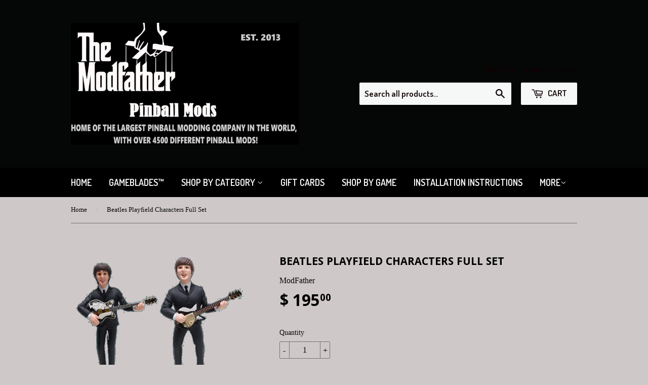

--- FILE ---
content_type: text/html; charset=utf-8
request_url: https://modfatherpinball.com/products/beatles-playfield-characters-full-set
body_size: 15264
content:
<!doctype html>
<!--[if lt IE 7]><html class="no-js lt-ie9 lt-ie8 lt-ie7" lang="en"> <![endif]-->
<!--[if IE 7]><html class="no-js lt-ie9 lt-ie8" lang="en"> <![endif]-->
<!--[if IE 8]><html class="no-js lt-ie9" lang="en"> <![endif]-->
<!--[if IE 9 ]><html class="ie9 no-js"> <![endif]-->
<!--[if (gt IE 9)|!(IE)]><!--> <html class="no-touch no-js"> <!--<![endif]-->
<head>
<meta name="google-site-verification" content="4DgGoGirdQOaHfGBGzy7ifPsqskATuJSn_MUDp7_wJg" />
  <!-- Basic page needs ================================================== -->
  <meta charset="utf-8">
  <meta http-equiv="X-UA-Compatible" content="IE=edge,chrome=1">

  

  <!-- Title and description ================================================== -->
  <title>
  Beatles Playfield Characters Full Set &ndash; Modfather Pinball Mods
  </title>

  
  <meta name="description" content="     The Beatles is a new game by Stern.  With its classic retro styling , these playfield characters look great anywhere on the playfield.  Mounts under any set screw.  Made of solid resin and highly detailed. Limited quantities on these characters.   Approximately 4 inches tall.">
  

  <!-- Product meta ================================================== -->
  
  <meta property="og:type" content="product">
  <meta property="og:title" content="Beatles Playfield Characters Full Set">
  <meta property="og:url" content="https://modfatherpinball.com/products/beatles-playfield-characters-full-set">
  
  <meta property="og:image" content="http://modfatherpinball.com/cdn/shop/products/beatlessethall_grande.png?v=1630169385">
  <meta property="og:image:secure_url" content="https://modfatherpinball.com/cdn/shop/products/beatlessethall_grande.png?v=1630169385">
  
  <meta property="og:image" content="http://modfatherpinball.com/cdn/shop/products/beatlesset_grande.png?v=1630169385">
  <meta property="og:image:secure_url" content="https://modfatherpinball.com/cdn/shop/products/beatlesset_grande.png?v=1630169385">
  
  <meta property="og:image" content="http://modfatherpinball.com/cdn/shop/files/IMG_3489_grande.jpg?v=1738169830">
  <meta property="og:image:secure_url" content="https://modfatherpinball.com/cdn/shop/files/IMG_3489_grande.jpg?v=1738169830">
  
  <meta property="og:price:amount" content="195.00">
  <meta property="og:price:currency" content="USD">


  <meta property="og:description" content="     The Beatles is a new game by Stern.  With its classic retro styling , these playfield characters look great anywhere on the playfield.  Mounts under any set screw.  Made of solid resin and highly detailed. Limited quantities on these characters.   Approximately 4 inches tall.">

  <meta property="og:site_name" content="Modfather Pinball Mods">

  


<meta name="twitter:card" content="summary">



  <meta name="twitter:card" content="product">
  <meta name="twitter:title" content="Beatles Playfield Characters Full Set">
  <meta name="twitter:description" content="     The Beatles is a new game by Stern.  With its classic retro styling , these playfield characters look great anywhere on the playfield.  Mounts under any set screw.  Made of solid resin and highly detailed. Limited quantities on these characters.   Approximately 4 inches tall.">
  <meta name="twitter:image" content="https://modfatherpinball.com/cdn/shop/products/beatlessethall_medium.png?v=1630169385">
  <meta name="twitter:image:width" content="240">
  <meta name="twitter:image:height" content="240">



  <!-- Helpers ================================================== -->
  <link rel="canonical" href="https://modfatherpinball.com/products/beatles-playfield-characters-full-set">
  <meta name="viewport" content="width=device-width,initial-scale=1">

  
  <!-- Ajaxify Cart Plugin ================================================== -->
  <link href="//modfatherpinball.com/cdn/shop/t/2/assets/ajaxify.scss.css?v=6119834808239601801448765313" rel="stylesheet" type="text/css" media="all" />
  

  <!-- CSS ================================================== -->
  <link href="//modfatherpinball.com/cdn/shop/t/2/assets/timber.scss.css?v=113140044709471834541742908353" rel="stylesheet" type="text/css" media="all" />
  

  
    
    
    <link href="//fonts.googleapis.com/css?family=Droid+Sans:700" rel="stylesheet" type="text/css" media="all" />
  


  
    
    
    <link href="//fonts.googleapis.com/css?family=Dosis:600" rel="stylesheet" type="text/css" media="all" />
  



  <!-- Header hook for plugins ================================================== -->
  <script>window.performance && window.performance.mark && window.performance.mark('shopify.content_for_header.start');</script><meta id="shopify-digital-wallet" name="shopify-digital-wallet" content="/10488552/digital_wallets/dialog">
<meta name="shopify-checkout-api-token" content="b0636c1cdd9413d0c7d94c7d45bf025f">
<meta id="in-context-paypal-metadata" data-shop-id="10488552" data-venmo-supported="false" data-environment="production" data-locale="en_US" data-paypal-v4="true" data-currency="USD">
<link rel="alternate" type="application/json+oembed" href="https://modfatherpinball.com/products/beatles-playfield-characters-full-set.oembed">
<script async="async" src="/checkouts/internal/preloads.js?locale=en-US"></script>
<link rel="preconnect" href="https://shop.app" crossorigin="anonymous">
<script async="async" src="https://shop.app/checkouts/internal/preloads.js?locale=en-US&shop_id=10488552" crossorigin="anonymous"></script>
<script id="apple-pay-shop-capabilities" type="application/json">{"shopId":10488552,"countryCode":"US","currencyCode":"USD","merchantCapabilities":["supports3DS"],"merchantId":"gid:\/\/shopify\/Shop\/10488552","merchantName":"Modfather Pinball Mods","requiredBillingContactFields":["postalAddress","email"],"requiredShippingContactFields":["postalAddress","email"],"shippingType":"shipping","supportedNetworks":["visa","masterCard","discover","elo","jcb"],"total":{"type":"pending","label":"Modfather Pinball Mods","amount":"1.00"},"shopifyPaymentsEnabled":true,"supportsSubscriptions":true}</script>
<script id="shopify-features" type="application/json">{"accessToken":"b0636c1cdd9413d0c7d94c7d45bf025f","betas":["rich-media-storefront-analytics"],"domain":"modfatherpinball.com","predictiveSearch":true,"shopId":10488552,"locale":"en"}</script>
<script>var Shopify = Shopify || {};
Shopify.shop = "modfather-pinball.myshopify.com";
Shopify.locale = "en";
Shopify.currency = {"active":"USD","rate":"1.0"};
Shopify.country = "US";
Shopify.theme = {"name":"Supply","id":74103044,"schema_name":null,"schema_version":null,"theme_store_id":679,"role":"main"};
Shopify.theme.handle = "null";
Shopify.theme.style = {"id":null,"handle":null};
Shopify.cdnHost = "modfatherpinball.com/cdn";
Shopify.routes = Shopify.routes || {};
Shopify.routes.root = "/";</script>
<script type="module">!function(o){(o.Shopify=o.Shopify||{}).modules=!0}(window);</script>
<script>!function(o){function n(){var o=[];function n(){o.push(Array.prototype.slice.apply(arguments))}return n.q=o,n}var t=o.Shopify=o.Shopify||{};t.loadFeatures=n(),t.autoloadFeatures=n()}(window);</script>
<script>
  window.ShopifyPay = window.ShopifyPay || {};
  window.ShopifyPay.apiHost = "shop.app\/pay";
  window.ShopifyPay.redirectState = null;
</script>
<script id="shop-js-analytics" type="application/json">{"pageType":"product"}</script>
<script defer="defer" async type="module" src="//modfatherpinball.com/cdn/shopifycloud/shop-js/modules/v2/client.init-shop-cart-sync_IZsNAliE.en.esm.js"></script>
<script defer="defer" async type="module" src="//modfatherpinball.com/cdn/shopifycloud/shop-js/modules/v2/chunk.common_0OUaOowp.esm.js"></script>
<script type="module">
  await import("//modfatherpinball.com/cdn/shopifycloud/shop-js/modules/v2/client.init-shop-cart-sync_IZsNAliE.en.esm.js");
await import("//modfatherpinball.com/cdn/shopifycloud/shop-js/modules/v2/chunk.common_0OUaOowp.esm.js");

  window.Shopify.SignInWithShop?.initShopCartSync?.({"fedCMEnabled":true,"windoidEnabled":true});

</script>
<script>
  window.Shopify = window.Shopify || {};
  if (!window.Shopify.featureAssets) window.Shopify.featureAssets = {};
  window.Shopify.featureAssets['shop-js'] = {"shop-cart-sync":["modules/v2/client.shop-cart-sync_DLOhI_0X.en.esm.js","modules/v2/chunk.common_0OUaOowp.esm.js"],"init-fed-cm":["modules/v2/client.init-fed-cm_C6YtU0w6.en.esm.js","modules/v2/chunk.common_0OUaOowp.esm.js"],"shop-button":["modules/v2/client.shop-button_BCMx7GTG.en.esm.js","modules/v2/chunk.common_0OUaOowp.esm.js"],"shop-cash-offers":["modules/v2/client.shop-cash-offers_BT26qb5j.en.esm.js","modules/v2/chunk.common_0OUaOowp.esm.js","modules/v2/chunk.modal_CGo_dVj3.esm.js"],"init-windoid":["modules/v2/client.init-windoid_B9PkRMql.en.esm.js","modules/v2/chunk.common_0OUaOowp.esm.js"],"init-shop-email-lookup-coordinator":["modules/v2/client.init-shop-email-lookup-coordinator_DZkqjsbU.en.esm.js","modules/v2/chunk.common_0OUaOowp.esm.js"],"shop-toast-manager":["modules/v2/client.shop-toast-manager_Di2EnuM7.en.esm.js","modules/v2/chunk.common_0OUaOowp.esm.js"],"shop-login-button":["modules/v2/client.shop-login-button_BtqW_SIO.en.esm.js","modules/v2/chunk.common_0OUaOowp.esm.js","modules/v2/chunk.modal_CGo_dVj3.esm.js"],"avatar":["modules/v2/client.avatar_BTnouDA3.en.esm.js"],"pay-button":["modules/v2/client.pay-button_CWa-C9R1.en.esm.js","modules/v2/chunk.common_0OUaOowp.esm.js"],"init-shop-cart-sync":["modules/v2/client.init-shop-cart-sync_IZsNAliE.en.esm.js","modules/v2/chunk.common_0OUaOowp.esm.js"],"init-customer-accounts":["modules/v2/client.init-customer-accounts_DenGwJTU.en.esm.js","modules/v2/client.shop-login-button_BtqW_SIO.en.esm.js","modules/v2/chunk.common_0OUaOowp.esm.js","modules/v2/chunk.modal_CGo_dVj3.esm.js"],"init-shop-for-new-customer-accounts":["modules/v2/client.init-shop-for-new-customer-accounts_JdHXxpS9.en.esm.js","modules/v2/client.shop-login-button_BtqW_SIO.en.esm.js","modules/v2/chunk.common_0OUaOowp.esm.js","modules/v2/chunk.modal_CGo_dVj3.esm.js"],"init-customer-accounts-sign-up":["modules/v2/client.init-customer-accounts-sign-up_D6__K_p8.en.esm.js","modules/v2/client.shop-login-button_BtqW_SIO.en.esm.js","modules/v2/chunk.common_0OUaOowp.esm.js","modules/v2/chunk.modal_CGo_dVj3.esm.js"],"checkout-modal":["modules/v2/client.checkout-modal_C_ZQDY6s.en.esm.js","modules/v2/chunk.common_0OUaOowp.esm.js","modules/v2/chunk.modal_CGo_dVj3.esm.js"],"shop-follow-button":["modules/v2/client.shop-follow-button_XetIsj8l.en.esm.js","modules/v2/chunk.common_0OUaOowp.esm.js","modules/v2/chunk.modal_CGo_dVj3.esm.js"],"lead-capture":["modules/v2/client.lead-capture_DvA72MRN.en.esm.js","modules/v2/chunk.common_0OUaOowp.esm.js","modules/v2/chunk.modal_CGo_dVj3.esm.js"],"shop-login":["modules/v2/client.shop-login_ClXNxyh6.en.esm.js","modules/v2/chunk.common_0OUaOowp.esm.js","modules/v2/chunk.modal_CGo_dVj3.esm.js"],"payment-terms":["modules/v2/client.payment-terms_CNlwjfZz.en.esm.js","modules/v2/chunk.common_0OUaOowp.esm.js","modules/v2/chunk.modal_CGo_dVj3.esm.js"]};
</script>
<script id="__st">var __st={"a":10488552,"offset":-18000,"reqid":"d297c860-b21f-4332-aa4a-f530e97c1446-1768401281","pageurl":"modfatherpinball.com\/products\/beatles-playfield-characters-full-set","u":"29f538ea0d41","p":"product","rtyp":"product","rid":7048455225506};</script>
<script>window.ShopifyPaypalV4VisibilityTracking = true;</script>
<script id="captcha-bootstrap">!function(){'use strict';const t='contact',e='account',n='new_comment',o=[[t,t],['blogs',n],['comments',n],[t,'customer']],c=[[e,'customer_login'],[e,'guest_login'],[e,'recover_customer_password'],[e,'create_customer']],r=t=>t.map((([t,e])=>`form[action*='/${t}']:not([data-nocaptcha='true']) input[name='form_type'][value='${e}']`)).join(','),a=t=>()=>t?[...document.querySelectorAll(t)].map((t=>t.form)):[];function s(){const t=[...o],e=r(t);return a(e)}const i='password',u='form_key',d=['recaptcha-v3-token','g-recaptcha-response','h-captcha-response',i],f=()=>{try{return window.sessionStorage}catch{return}},m='__shopify_v',_=t=>t.elements[u];function p(t,e,n=!1){try{const o=window.sessionStorage,c=JSON.parse(o.getItem(e)),{data:r}=function(t){const{data:e,action:n}=t;return t[m]||n?{data:e,action:n}:{data:t,action:n}}(c);for(const[e,n]of Object.entries(r))t.elements[e]&&(t.elements[e].value=n);n&&o.removeItem(e)}catch(o){console.error('form repopulation failed',{error:o})}}const l='form_type',E='cptcha';function T(t){t.dataset[E]=!0}const w=window,h=w.document,L='Shopify',v='ce_forms',y='captcha';let A=!1;((t,e)=>{const n=(g='f06e6c50-85a8-45c8-87d0-21a2b65856fe',I='https://cdn.shopify.com/shopifycloud/storefront-forms-hcaptcha/ce_storefront_forms_captcha_hcaptcha.v1.5.2.iife.js',D={infoText:'Protected by hCaptcha',privacyText:'Privacy',termsText:'Terms'},(t,e,n)=>{const o=w[L][v],c=o.bindForm;if(c)return c(t,g,e,D).then(n);var r;o.q.push([[t,g,e,D],n]),r=I,A||(h.body.append(Object.assign(h.createElement('script'),{id:'captcha-provider',async:!0,src:r})),A=!0)});var g,I,D;w[L]=w[L]||{},w[L][v]=w[L][v]||{},w[L][v].q=[],w[L][y]=w[L][y]||{},w[L][y].protect=function(t,e){n(t,void 0,e),T(t)},Object.freeze(w[L][y]),function(t,e,n,w,h,L){const[v,y,A,g]=function(t,e,n){const i=e?o:[],u=t?c:[],d=[...i,...u],f=r(d),m=r(i),_=r(d.filter((([t,e])=>n.includes(e))));return[a(f),a(m),a(_),s()]}(w,h,L),I=t=>{const e=t.target;return e instanceof HTMLFormElement?e:e&&e.form},D=t=>v().includes(t);t.addEventListener('submit',(t=>{const e=I(t);if(!e)return;const n=D(e)&&!e.dataset.hcaptchaBound&&!e.dataset.recaptchaBound,o=_(e),c=g().includes(e)&&(!o||!o.value);(n||c)&&t.preventDefault(),c&&!n&&(function(t){try{if(!f())return;!function(t){const e=f();if(!e)return;const n=_(t);if(!n)return;const o=n.value;o&&e.removeItem(o)}(t);const e=Array.from(Array(32),(()=>Math.random().toString(36)[2])).join('');!function(t,e){_(t)||t.append(Object.assign(document.createElement('input'),{type:'hidden',name:u})),t.elements[u].value=e}(t,e),function(t,e){const n=f();if(!n)return;const o=[...t.querySelectorAll(`input[type='${i}']`)].map((({name:t})=>t)),c=[...d,...o],r={};for(const[a,s]of new FormData(t).entries())c.includes(a)||(r[a]=s);n.setItem(e,JSON.stringify({[m]:1,action:t.action,data:r}))}(t,e)}catch(e){console.error('failed to persist form',e)}}(e),e.submit())}));const S=(t,e)=>{t&&!t.dataset[E]&&(n(t,e.some((e=>e===t))),T(t))};for(const o of['focusin','change'])t.addEventListener(o,(t=>{const e=I(t);D(e)&&S(e,y())}));const B=e.get('form_key'),M=e.get(l),P=B&&M;t.addEventListener('DOMContentLoaded',(()=>{const t=y();if(P)for(const e of t)e.elements[l].value===M&&p(e,B);[...new Set([...A(),...v().filter((t=>'true'===t.dataset.shopifyCaptcha))])].forEach((e=>S(e,t)))}))}(h,new URLSearchParams(w.location.search),n,t,e,['guest_login'])})(!0,!0)}();</script>
<script integrity="sha256-4kQ18oKyAcykRKYeNunJcIwy7WH5gtpwJnB7kiuLZ1E=" data-source-attribution="shopify.loadfeatures" defer="defer" src="//modfatherpinball.com/cdn/shopifycloud/storefront/assets/storefront/load_feature-a0a9edcb.js" crossorigin="anonymous"></script>
<script crossorigin="anonymous" defer="defer" src="//modfatherpinball.com/cdn/shopifycloud/storefront/assets/shopify_pay/storefront-65b4c6d7.js?v=20250812"></script>
<script data-source-attribution="shopify.dynamic_checkout.dynamic.init">var Shopify=Shopify||{};Shopify.PaymentButton=Shopify.PaymentButton||{isStorefrontPortableWallets:!0,init:function(){window.Shopify.PaymentButton.init=function(){};var t=document.createElement("script");t.src="https://modfatherpinball.com/cdn/shopifycloud/portable-wallets/latest/portable-wallets.en.js",t.type="module",document.head.appendChild(t)}};
</script>
<script data-source-attribution="shopify.dynamic_checkout.buyer_consent">
  function portableWalletsHideBuyerConsent(e){var t=document.getElementById("shopify-buyer-consent"),n=document.getElementById("shopify-subscription-policy-button");t&&n&&(t.classList.add("hidden"),t.setAttribute("aria-hidden","true"),n.removeEventListener("click",e))}function portableWalletsShowBuyerConsent(e){var t=document.getElementById("shopify-buyer-consent"),n=document.getElementById("shopify-subscription-policy-button");t&&n&&(t.classList.remove("hidden"),t.removeAttribute("aria-hidden"),n.addEventListener("click",e))}window.Shopify?.PaymentButton&&(window.Shopify.PaymentButton.hideBuyerConsent=portableWalletsHideBuyerConsent,window.Shopify.PaymentButton.showBuyerConsent=portableWalletsShowBuyerConsent);
</script>
<script data-source-attribution="shopify.dynamic_checkout.cart.bootstrap">document.addEventListener("DOMContentLoaded",(function(){function t(){return document.querySelector("shopify-accelerated-checkout-cart, shopify-accelerated-checkout")}if(t())Shopify.PaymentButton.init();else{new MutationObserver((function(e,n){t()&&(Shopify.PaymentButton.init(),n.disconnect())})).observe(document.body,{childList:!0,subtree:!0})}}));
</script>
<link id="shopify-accelerated-checkout-styles" rel="stylesheet" media="screen" href="https://modfatherpinball.com/cdn/shopifycloud/portable-wallets/latest/accelerated-checkout-backwards-compat.css" crossorigin="anonymous">
<style id="shopify-accelerated-checkout-cart">
        #shopify-buyer-consent {
  margin-top: 1em;
  display: inline-block;
  width: 100%;
}

#shopify-buyer-consent.hidden {
  display: none;
}

#shopify-subscription-policy-button {
  background: none;
  border: none;
  padding: 0;
  text-decoration: underline;
  font-size: inherit;
  cursor: pointer;
}

#shopify-subscription-policy-button::before {
  box-shadow: none;
}

      </style>

<script>window.performance && window.performance.mark && window.performance.mark('shopify.content_for_header.end');</script>

  

<!--[if lt IE 9]>
<script src="//cdnjs.cloudflare.com/ajax/libs/html5shiv/3.7.2/html5shiv.min.js" type="text/javascript"></script>
<script src="//modfatherpinball.com/cdn/shop/t/2/assets/respond.min.js?v=52248677837542619231446659806" type="text/javascript"></script>
<link href="//modfatherpinball.com/cdn/shop/t/2/assets/respond-proxy.html" id="respond-proxy" rel="respond-proxy" />
<link href="//modfatherpinball.com/search?q=ceccdbd7af6b9e02f2cd2d181655e5f3" id="respond-redirect" rel="respond-redirect" />
<script src="//modfatherpinball.com/search?q=ceccdbd7af6b9e02f2cd2d181655e5f3" type="text/javascript"></script>
<![endif]-->
<!--[if (lte IE 9) ]><script src="//modfatherpinball.com/cdn/shop/t/2/assets/match-media.min.js?v=159635276924582161481446659805" type="text/javascript"></script><![endif]-->


  
  

  <script src="//ajax.googleapis.com/ajax/libs/jquery/1.11.0/jquery.min.js" type="text/javascript"></script>
  <script src="//modfatherpinball.com/cdn/shop/t/2/assets/modernizr.min.js?v=26620055551102246001446659806" type="text/javascript"></script>

<link href="https://monorail-edge.shopifysvc.com" rel="dns-prefetch">
<script>(function(){if ("sendBeacon" in navigator && "performance" in window) {try {var session_token_from_headers = performance.getEntriesByType('navigation')[0].serverTiming.find(x => x.name == '_s').description;} catch {var session_token_from_headers = undefined;}var session_cookie_matches = document.cookie.match(/_shopify_s=([^;]*)/);var session_token_from_cookie = session_cookie_matches && session_cookie_matches.length === 2 ? session_cookie_matches[1] : "";var session_token = session_token_from_headers || session_token_from_cookie || "";function handle_abandonment_event(e) {var entries = performance.getEntries().filter(function(entry) {return /monorail-edge.shopifysvc.com/.test(entry.name);});if (!window.abandonment_tracked && entries.length === 0) {window.abandonment_tracked = true;var currentMs = Date.now();var navigation_start = performance.timing.navigationStart;var payload = {shop_id: 10488552,url: window.location.href,navigation_start,duration: currentMs - navigation_start,session_token,page_type: "product"};window.navigator.sendBeacon("https://monorail-edge.shopifysvc.com/v1/produce", JSON.stringify({schema_id: "online_store_buyer_site_abandonment/1.1",payload: payload,metadata: {event_created_at_ms: currentMs,event_sent_at_ms: currentMs}}));}}window.addEventListener('pagehide', handle_abandonment_event);}}());</script>
<script id="web-pixels-manager-setup">(function e(e,d,r,n,o){if(void 0===o&&(o={}),!Boolean(null===(a=null===(i=window.Shopify)||void 0===i?void 0:i.analytics)||void 0===a?void 0:a.replayQueue)){var i,a;window.Shopify=window.Shopify||{};var t=window.Shopify;t.analytics=t.analytics||{};var s=t.analytics;s.replayQueue=[],s.publish=function(e,d,r){return s.replayQueue.push([e,d,r]),!0};try{self.performance.mark("wpm:start")}catch(e){}var l=function(){var e={modern:/Edge?\/(1{2}[4-9]|1[2-9]\d|[2-9]\d{2}|\d{4,})\.\d+(\.\d+|)|Firefox\/(1{2}[4-9]|1[2-9]\d|[2-9]\d{2}|\d{4,})\.\d+(\.\d+|)|Chrom(ium|e)\/(9{2}|\d{3,})\.\d+(\.\d+|)|(Maci|X1{2}).+ Version\/(15\.\d+|(1[6-9]|[2-9]\d|\d{3,})\.\d+)([,.]\d+|)( \(\w+\)|)( Mobile\/\w+|) Safari\/|Chrome.+OPR\/(9{2}|\d{3,})\.\d+\.\d+|(CPU[ +]OS|iPhone[ +]OS|CPU[ +]iPhone|CPU IPhone OS|CPU iPad OS)[ +]+(15[._]\d+|(1[6-9]|[2-9]\d|\d{3,})[._]\d+)([._]\d+|)|Android:?[ /-](13[3-9]|1[4-9]\d|[2-9]\d{2}|\d{4,})(\.\d+|)(\.\d+|)|Android.+Firefox\/(13[5-9]|1[4-9]\d|[2-9]\d{2}|\d{4,})\.\d+(\.\d+|)|Android.+Chrom(ium|e)\/(13[3-9]|1[4-9]\d|[2-9]\d{2}|\d{4,})\.\d+(\.\d+|)|SamsungBrowser\/([2-9]\d|\d{3,})\.\d+/,legacy:/Edge?\/(1[6-9]|[2-9]\d|\d{3,})\.\d+(\.\d+|)|Firefox\/(5[4-9]|[6-9]\d|\d{3,})\.\d+(\.\d+|)|Chrom(ium|e)\/(5[1-9]|[6-9]\d|\d{3,})\.\d+(\.\d+|)([\d.]+$|.*Safari\/(?![\d.]+ Edge\/[\d.]+$))|(Maci|X1{2}).+ Version\/(10\.\d+|(1[1-9]|[2-9]\d|\d{3,})\.\d+)([,.]\d+|)( \(\w+\)|)( Mobile\/\w+|) Safari\/|Chrome.+OPR\/(3[89]|[4-9]\d|\d{3,})\.\d+\.\d+|(CPU[ +]OS|iPhone[ +]OS|CPU[ +]iPhone|CPU IPhone OS|CPU iPad OS)[ +]+(10[._]\d+|(1[1-9]|[2-9]\d|\d{3,})[._]\d+)([._]\d+|)|Android:?[ /-](13[3-9]|1[4-9]\d|[2-9]\d{2}|\d{4,})(\.\d+|)(\.\d+|)|Mobile Safari.+OPR\/([89]\d|\d{3,})\.\d+\.\d+|Android.+Firefox\/(13[5-9]|1[4-9]\d|[2-9]\d{2}|\d{4,})\.\d+(\.\d+|)|Android.+Chrom(ium|e)\/(13[3-9]|1[4-9]\d|[2-9]\d{2}|\d{4,})\.\d+(\.\d+|)|Android.+(UC? ?Browser|UCWEB|U3)[ /]?(15\.([5-9]|\d{2,})|(1[6-9]|[2-9]\d|\d{3,})\.\d+)\.\d+|SamsungBrowser\/(5\.\d+|([6-9]|\d{2,})\.\d+)|Android.+MQ{2}Browser\/(14(\.(9|\d{2,})|)|(1[5-9]|[2-9]\d|\d{3,})(\.\d+|))(\.\d+|)|K[Aa][Ii]OS\/(3\.\d+|([4-9]|\d{2,})\.\d+)(\.\d+|)/},d=e.modern,r=e.legacy,n=navigator.userAgent;return n.match(d)?"modern":n.match(r)?"legacy":"unknown"}(),u="modern"===l?"modern":"legacy",c=(null!=n?n:{modern:"",legacy:""})[u],f=function(e){return[e.baseUrl,"/wpm","/b",e.hashVersion,"modern"===e.buildTarget?"m":"l",".js"].join("")}({baseUrl:d,hashVersion:r,buildTarget:u}),m=function(e){var d=e.version,r=e.bundleTarget,n=e.surface,o=e.pageUrl,i=e.monorailEndpoint;return{emit:function(e){var a=e.status,t=e.errorMsg,s=(new Date).getTime(),l=JSON.stringify({metadata:{event_sent_at_ms:s},events:[{schema_id:"web_pixels_manager_load/3.1",payload:{version:d,bundle_target:r,page_url:o,status:a,surface:n,error_msg:t},metadata:{event_created_at_ms:s}}]});if(!i)return console&&console.warn&&console.warn("[Web Pixels Manager] No Monorail endpoint provided, skipping logging."),!1;try{return self.navigator.sendBeacon.bind(self.navigator)(i,l)}catch(e){}var u=new XMLHttpRequest;try{return u.open("POST",i,!0),u.setRequestHeader("Content-Type","text/plain"),u.send(l),!0}catch(e){return console&&console.warn&&console.warn("[Web Pixels Manager] Got an unhandled error while logging to Monorail."),!1}}}}({version:r,bundleTarget:l,surface:e.surface,pageUrl:self.location.href,monorailEndpoint:e.monorailEndpoint});try{o.browserTarget=l,function(e){var d=e.src,r=e.async,n=void 0===r||r,o=e.onload,i=e.onerror,a=e.sri,t=e.scriptDataAttributes,s=void 0===t?{}:t,l=document.createElement("script"),u=document.querySelector("head"),c=document.querySelector("body");if(l.async=n,l.src=d,a&&(l.integrity=a,l.crossOrigin="anonymous"),s)for(var f in s)if(Object.prototype.hasOwnProperty.call(s,f))try{l.dataset[f]=s[f]}catch(e){}if(o&&l.addEventListener("load",o),i&&l.addEventListener("error",i),u)u.appendChild(l);else{if(!c)throw new Error("Did not find a head or body element to append the script");c.appendChild(l)}}({src:f,async:!0,onload:function(){if(!function(){var e,d;return Boolean(null===(d=null===(e=window.Shopify)||void 0===e?void 0:e.analytics)||void 0===d?void 0:d.initialized)}()){var d=window.webPixelsManager.init(e)||void 0;if(d){var r=window.Shopify.analytics;r.replayQueue.forEach((function(e){var r=e[0],n=e[1],o=e[2];d.publishCustomEvent(r,n,o)})),r.replayQueue=[],r.publish=d.publishCustomEvent,r.visitor=d.visitor,r.initialized=!0}}},onerror:function(){return m.emit({status:"failed",errorMsg:"".concat(f," has failed to load")})},sri:function(e){var d=/^sha384-[A-Za-z0-9+/=]+$/;return"string"==typeof e&&d.test(e)}(c)?c:"",scriptDataAttributes:o}),m.emit({status:"loading"})}catch(e){m.emit({status:"failed",errorMsg:(null==e?void 0:e.message)||"Unknown error"})}}})({shopId: 10488552,storefrontBaseUrl: "https://modfatherpinball.com",extensionsBaseUrl: "https://extensions.shopifycdn.com/cdn/shopifycloud/web-pixels-manager",monorailEndpoint: "https://monorail-edge.shopifysvc.com/unstable/produce_batch",surface: "storefront-renderer",enabledBetaFlags: ["2dca8a86","a0d5f9d2"],webPixelsConfigList: [{"id":"shopify-app-pixel","configuration":"{}","eventPayloadVersion":"v1","runtimeContext":"STRICT","scriptVersion":"0450","apiClientId":"shopify-pixel","type":"APP","privacyPurposes":["ANALYTICS","MARKETING"]},{"id":"shopify-custom-pixel","eventPayloadVersion":"v1","runtimeContext":"LAX","scriptVersion":"0450","apiClientId":"shopify-pixel","type":"CUSTOM","privacyPurposes":["ANALYTICS","MARKETING"]}],isMerchantRequest: false,initData: {"shop":{"name":"Modfather Pinball Mods","paymentSettings":{"currencyCode":"USD"},"myshopifyDomain":"modfather-pinball.myshopify.com","countryCode":"US","storefrontUrl":"https:\/\/modfatherpinball.com"},"customer":null,"cart":null,"checkout":null,"productVariants":[{"price":{"amount":195.0,"currencyCode":"USD"},"product":{"title":"Beatles Playfield Characters Full Set","vendor":"ModFather","id":"7048455225506","untranslatedTitle":"Beatles Playfield Characters Full Set","url":"\/products\/beatles-playfield-characters-full-set","type":"Playfield Characters"},"id":"40747029692578","image":{"src":"\/\/modfatherpinball.com\/cdn\/shop\/products\/beatlessethall.png?v=1630169385"},"sku":"","title":"Default Title","untranslatedTitle":"Default Title"}],"purchasingCompany":null},},"https://modfatherpinball.com/cdn","7cecd0b6w90c54c6cpe92089d5m57a67346",{"modern":"","legacy":""},{"shopId":"10488552","storefrontBaseUrl":"https:\/\/modfatherpinball.com","extensionBaseUrl":"https:\/\/extensions.shopifycdn.com\/cdn\/shopifycloud\/web-pixels-manager","surface":"storefront-renderer","enabledBetaFlags":"[\"2dca8a86\", \"a0d5f9d2\"]","isMerchantRequest":"false","hashVersion":"7cecd0b6w90c54c6cpe92089d5m57a67346","publish":"custom","events":"[[\"page_viewed\",{}],[\"product_viewed\",{\"productVariant\":{\"price\":{\"amount\":195.0,\"currencyCode\":\"USD\"},\"product\":{\"title\":\"Beatles Playfield Characters Full Set\",\"vendor\":\"ModFather\",\"id\":\"7048455225506\",\"untranslatedTitle\":\"Beatles Playfield Characters Full Set\",\"url\":\"\/products\/beatles-playfield-characters-full-set\",\"type\":\"Playfield Characters\"},\"id\":\"40747029692578\",\"image\":{\"src\":\"\/\/modfatherpinball.com\/cdn\/shop\/products\/beatlessethall.png?v=1630169385\"},\"sku\":\"\",\"title\":\"Default Title\",\"untranslatedTitle\":\"Default Title\"}}]]"});</script><script>
  window.ShopifyAnalytics = window.ShopifyAnalytics || {};
  window.ShopifyAnalytics.meta = window.ShopifyAnalytics.meta || {};
  window.ShopifyAnalytics.meta.currency = 'USD';
  var meta = {"product":{"id":7048455225506,"gid":"gid:\/\/shopify\/Product\/7048455225506","vendor":"ModFather","type":"Playfield Characters","handle":"beatles-playfield-characters-full-set","variants":[{"id":40747029692578,"price":19500,"name":"Beatles Playfield Characters Full Set","public_title":null,"sku":""}],"remote":false},"page":{"pageType":"product","resourceType":"product","resourceId":7048455225506,"requestId":"d297c860-b21f-4332-aa4a-f530e97c1446-1768401281"}};
  for (var attr in meta) {
    window.ShopifyAnalytics.meta[attr] = meta[attr];
  }
</script>
<script class="analytics">
  (function () {
    var customDocumentWrite = function(content) {
      var jquery = null;

      if (window.jQuery) {
        jquery = window.jQuery;
      } else if (window.Checkout && window.Checkout.$) {
        jquery = window.Checkout.$;
      }

      if (jquery) {
        jquery('body').append(content);
      }
    };

    var hasLoggedConversion = function(token) {
      if (token) {
        return document.cookie.indexOf('loggedConversion=' + token) !== -1;
      }
      return false;
    }

    var setCookieIfConversion = function(token) {
      if (token) {
        var twoMonthsFromNow = new Date(Date.now());
        twoMonthsFromNow.setMonth(twoMonthsFromNow.getMonth() + 2);

        document.cookie = 'loggedConversion=' + token + '; expires=' + twoMonthsFromNow;
      }
    }

    var trekkie = window.ShopifyAnalytics.lib = window.trekkie = window.trekkie || [];
    if (trekkie.integrations) {
      return;
    }
    trekkie.methods = [
      'identify',
      'page',
      'ready',
      'track',
      'trackForm',
      'trackLink'
    ];
    trekkie.factory = function(method) {
      return function() {
        var args = Array.prototype.slice.call(arguments);
        args.unshift(method);
        trekkie.push(args);
        return trekkie;
      };
    };
    for (var i = 0; i < trekkie.methods.length; i++) {
      var key = trekkie.methods[i];
      trekkie[key] = trekkie.factory(key);
    }
    trekkie.load = function(config) {
      trekkie.config = config || {};
      trekkie.config.initialDocumentCookie = document.cookie;
      var first = document.getElementsByTagName('script')[0];
      var script = document.createElement('script');
      script.type = 'text/javascript';
      script.onerror = function(e) {
        var scriptFallback = document.createElement('script');
        scriptFallback.type = 'text/javascript';
        scriptFallback.onerror = function(error) {
                var Monorail = {
      produce: function produce(monorailDomain, schemaId, payload) {
        var currentMs = new Date().getTime();
        var event = {
          schema_id: schemaId,
          payload: payload,
          metadata: {
            event_created_at_ms: currentMs,
            event_sent_at_ms: currentMs
          }
        };
        return Monorail.sendRequest("https://" + monorailDomain + "/v1/produce", JSON.stringify(event));
      },
      sendRequest: function sendRequest(endpointUrl, payload) {
        // Try the sendBeacon API
        if (window && window.navigator && typeof window.navigator.sendBeacon === 'function' && typeof window.Blob === 'function' && !Monorail.isIos12()) {
          var blobData = new window.Blob([payload], {
            type: 'text/plain'
          });

          if (window.navigator.sendBeacon(endpointUrl, blobData)) {
            return true;
          } // sendBeacon was not successful

        } // XHR beacon

        var xhr = new XMLHttpRequest();

        try {
          xhr.open('POST', endpointUrl);
          xhr.setRequestHeader('Content-Type', 'text/plain');
          xhr.send(payload);
        } catch (e) {
          console.log(e);
        }

        return false;
      },
      isIos12: function isIos12() {
        return window.navigator.userAgent.lastIndexOf('iPhone; CPU iPhone OS 12_') !== -1 || window.navigator.userAgent.lastIndexOf('iPad; CPU OS 12_') !== -1;
      }
    };
    Monorail.produce('monorail-edge.shopifysvc.com',
      'trekkie_storefront_load_errors/1.1',
      {shop_id: 10488552,
      theme_id: 74103044,
      app_name: "storefront",
      context_url: window.location.href,
      source_url: "//modfatherpinball.com/cdn/s/trekkie.storefront.55c6279c31a6628627b2ba1c5ff367020da294e2.min.js"});

        };
        scriptFallback.async = true;
        scriptFallback.src = '//modfatherpinball.com/cdn/s/trekkie.storefront.55c6279c31a6628627b2ba1c5ff367020da294e2.min.js';
        first.parentNode.insertBefore(scriptFallback, first);
      };
      script.async = true;
      script.src = '//modfatherpinball.com/cdn/s/trekkie.storefront.55c6279c31a6628627b2ba1c5ff367020da294e2.min.js';
      first.parentNode.insertBefore(script, first);
    };
    trekkie.load(
      {"Trekkie":{"appName":"storefront","development":false,"defaultAttributes":{"shopId":10488552,"isMerchantRequest":null,"themeId":74103044,"themeCityHash":"12975605144154414378","contentLanguage":"en","currency":"USD","eventMetadataId":"407324dc-5cab-466b-b785-8f2e8bed05ef"},"isServerSideCookieWritingEnabled":true,"monorailRegion":"shop_domain","enabledBetaFlags":["65f19447"]},"Session Attribution":{},"S2S":{"facebookCapiEnabled":false,"source":"trekkie-storefront-renderer","apiClientId":580111}}
    );

    var loaded = false;
    trekkie.ready(function() {
      if (loaded) return;
      loaded = true;

      window.ShopifyAnalytics.lib = window.trekkie;

      var originalDocumentWrite = document.write;
      document.write = customDocumentWrite;
      try { window.ShopifyAnalytics.merchantGoogleAnalytics.call(this); } catch(error) {};
      document.write = originalDocumentWrite;

      window.ShopifyAnalytics.lib.page(null,{"pageType":"product","resourceType":"product","resourceId":7048455225506,"requestId":"d297c860-b21f-4332-aa4a-f530e97c1446-1768401281","shopifyEmitted":true});

      var match = window.location.pathname.match(/checkouts\/(.+)\/(thank_you|post_purchase)/)
      var token = match? match[1]: undefined;
      if (!hasLoggedConversion(token)) {
        setCookieIfConversion(token);
        window.ShopifyAnalytics.lib.track("Viewed Product",{"currency":"USD","variantId":40747029692578,"productId":7048455225506,"productGid":"gid:\/\/shopify\/Product\/7048455225506","name":"Beatles Playfield Characters Full Set","price":"195.00","sku":"","brand":"ModFather","variant":null,"category":"Playfield Characters","nonInteraction":true,"remote":false},undefined,undefined,{"shopifyEmitted":true});
      window.ShopifyAnalytics.lib.track("monorail:\/\/trekkie_storefront_viewed_product\/1.1",{"currency":"USD","variantId":40747029692578,"productId":7048455225506,"productGid":"gid:\/\/shopify\/Product\/7048455225506","name":"Beatles Playfield Characters Full Set","price":"195.00","sku":"","brand":"ModFather","variant":null,"category":"Playfield Characters","nonInteraction":true,"remote":false,"referer":"https:\/\/modfatherpinball.com\/products\/beatles-playfield-characters-full-set"});
      }
    });


        var eventsListenerScript = document.createElement('script');
        eventsListenerScript.async = true;
        eventsListenerScript.src = "//modfatherpinball.com/cdn/shopifycloud/storefront/assets/shop_events_listener-3da45d37.js";
        document.getElementsByTagName('head')[0].appendChild(eventsListenerScript);

})();</script>
<script
  defer
  src="https://modfatherpinball.com/cdn/shopifycloud/perf-kit/shopify-perf-kit-3.0.3.min.js"
  data-application="storefront-renderer"
  data-shop-id="10488552"
  data-render-region="gcp-us-central1"
  data-page-type="product"
  data-theme-instance-id="74103044"
  data-theme-name=""
  data-theme-version=""
  data-monorail-region="shop_domain"
  data-resource-timing-sampling-rate="10"
  data-shs="true"
  data-shs-beacon="true"
  data-shs-export-with-fetch="true"
  data-shs-logs-sample-rate="1"
  data-shs-beacon-endpoint="https://modfatherpinball.com/api/collect"
></script>
</head>

<body id="beatles-playfield-characters-full-set" class="template-product" >

  <header class="site-header" role="banner">
    <div class="wrapper">

      <div class="grid--full">
        <div class="grid-item large--one-half">
          
            <div class="h1 header-logo" itemscope itemtype="http://schema.org/Organization">
          
            
              <a href="/" itemprop="url">
                <img src="//modfatherpinball.com/cdn/shop/t/2/assets/logo.png?v=125242850622580450331715094160" alt="Modfather Pinball Mods" itemprop="logo">
              </a>
            
          
            </div>
          
        </div>

        <div class="grid-item large--one-half text-center large--text-right">
          
            <div class="site-header--text-links medium-down--hide">
              

              
                <span class="site-header--meta-links medium-down--hide">
                  
                    <a href="/account/login" id="customer_login_link">Sign in</a>
                    
                    <span class="site-header--spacer">or</span>
                    <a href="/account/register" id="customer_register_link">Create an Account</a>
                    
                  
                </span>
              
            </div>

            <br class="medium-down--hide">
          

          <form action="/search" method="get" class="search-bar" role="search">
  <input type="hidden" name="type" value="product">

  <input type="search" name="q" value="" placeholder="Search all products..." aria-label="Search all products...">
  <button type="submit" class="search-bar--submit icon-fallback-text">
    <span class="icon icon-search" aria-hidden="true"></span>
    <span class="fallback-text">Search</span>
  </button>
</form>


          <a href="/cart" class="header-cart-btn cart-toggle">
            <span class="icon icon-cart"></span>
            Cart <span class="cart-count cart-badge--desktop hidden-count">0</span>
          </a>
        </div>
      </div>

    </div>
  </header>

  <nav class="nav-bar" role="navigation">
    <div class="wrapper">
      <form action="/search" method="get" class="search-bar" role="search">
  <input type="hidden" name="type" value="product">

  <input type="search" name="q" value="" placeholder="Search all products..." aria-label="Search all products...">
  <button type="submit" class="search-bar--submit icon-fallback-text">
    <span class="icon icon-search" aria-hidden="true"></span>
    <span class="fallback-text">Search</span>
  </button>
</form>

      <ul class="site-nav" id="accessibleNav">
  
  <li class="large--hide">
    <a href="/">Home</a>
  </li>
  
  
    
    
      <li >
        <a href="/pages/shop-by-game">Home</a>
      </li>
    
  
    
    
      <li >
        <a href="/collections/gamebades">GAMEBLADES™</a>
      </li>
    
  
    
    
      <li class="site-nav--has-dropdown" aria-haspopup="true">
        <a href="/collections">
          Shop by Category
          <span class="icon-fallback-text">
            <span class="icon icon-arrow-down" aria-hidden="true"></span>
          </span>
        </a>
        <ul class="site-nav--dropdown">
          
            <li ><a href="/collections/pincups">CUSTOM PINCUPS</a></li>
          
            <li ><a href="/collections/mods">MODS</a></li>
          
            <li ><a href="/collections/shooter-rods">CUSTOM SHOOTER RODS</a></li>
          
            <li ><a href="/collections/gamebades">GAME BLADES™</a></li>
          
            <li ><a href="/collections/game-room-decor">GAME ROOM DECOR</a></li>
          
            <li ><a href="/collections/custom-painting">CUSTOM PAINTING</a></li>
          
            <li ><a href="/collections/character-head-shooters">CHARACTER HEAD SHOOTERS</a></li>
          
            <li ><a href="/collections/playfield-characters">PLAYFIELD CHARACTERS</a></li>
          
            <li ><a href="/collections/decals">DECALS / GRAPHICS</a></li>
          
            <li ><a href="/collections/speaker-grills">CUSTOM SPEAKER GRILLS</a></li>
          
            <li ><a href="/collections/solid-color-shooters">SOLID COLOR SHOOTERS</a></li>
          
            <li ><a href="/collections/t-shirts">T-Shirts</a></li>
          
        </ul>
      </li>
    
  
    
    
      <li >
        <a href="/collections/gift-cards">GIFT CARDS</a>
      </li>
    
  
    
    
      <li >
        <a href="/pages/shop-by-game">shop by game </a>
      </li>
    
  
    
    
      <li >
        <a href="/pages/installation-instructions">INSTALLATION INSTRUCTIONS</a>
      </li>
    
  
    
    
      <li >
        <a href="/collections/t-shirts">T-Shirts</a>
      </li>
    
  

  
    
      <li class="customer-navlink large--hide"><a href="/account/login" id="customer_login_link">Sign in</a></li>
      
      <li class="customer-navlink large--hide"><a href="/account/register" id="customer_register_link">Create an Account</a></li>
      
    
  
</ul>

    </div>
  </nav>

  <div id="mobileNavBar">
    <div class="display-table-cell">
      <a class="menu-toggle mobileNavBar-link">Menu</a>
    </div>
    <div class="display-table-cell">
      <a href="/cart" class="cart-toggle mobileNavBar-link">
        <span class="icon icon-cart"></span>
        Cart <span class="cart-count hidden-count">0</span>
      </a>
    </div>
  </div>

  <main class="wrapper main-content" role="main">

    



<nav class="breadcrumb" role="navigation" aria-label="breadcrumbs">
  <a href="/" title="Back to the frontpage">Home</a>

  

    
    <span class="divider" aria-hidden="true">&rsaquo;</span>
    <span class="breadcrumb--truncate">Beatles Playfield Characters Full Set</span>

  
</nav>



<div class="grid" itemscope itemtype="http://schema.org/Product">
  <meta itemprop="url" content="https://modfatherpinball.com/products/beatles-playfield-characters-full-set">
  <meta itemprop="image" content="//modfatherpinball.com/cdn/shop/products/beatlessethall_grande.png?v=1630169385">

  <div class="grid-item large--two-fifths">
    <div class="grid">
      <div class="grid-item large--eleven-twelfths text-center">
        <div class="product-photo-container" id="productPhoto">
          
          <img id="productPhotoImg" src="//modfatherpinball.com/cdn/shop/products/beatlessethall_large.png?v=1630169385" alt="Beatles Playfield Characters Full Set"  data-zoom="//modfatherpinball.com/cdn/shop/products/beatlessethall_1024x1024.png?v=1630169385">
        </div>
        
          <ul class="product-photo-thumbs grid-uniform" id="productThumbs">

            
              <li class="grid-item medium-down--one-quarter large--one-quarter">
                <a href="//modfatherpinball.com/cdn/shop/products/beatlessethall_large.png?v=1630169385" class="product-photo-thumb">
                  <img src="//modfatherpinball.com/cdn/shop/products/beatlessethall_compact.png?v=1630169385" alt="Beatles Playfield Characters Full Set">
                </a>
              </li>
            
              <li class="grid-item medium-down--one-quarter large--one-quarter">
                <a href="//modfatherpinball.com/cdn/shop/products/beatlesset_large.png?v=1630169385" class="product-photo-thumb">
                  <img src="//modfatherpinball.com/cdn/shop/products/beatlesset_compact.png?v=1630169385" alt="Beatles Playfield Characters Full Set">
                </a>
              </li>
            
              <li class="grid-item medium-down--one-quarter large--one-quarter">
                <a href="//modfatherpinball.com/cdn/shop/files/IMG_3489_large.jpg?v=1738169830" class="product-photo-thumb">
                  <img src="//modfatherpinball.com/cdn/shop/files/IMG_3489_compact.jpg?v=1738169830" alt="Beatles Playfield Characters Full Set">
                </a>
              </li>
            
              <li class="grid-item medium-down--one-quarter large--one-quarter">
                <a href="//modfatherpinball.com/cdn/shop/files/IMG_3487_large.jpg?v=1738169831" class="product-photo-thumb">
                  <img src="//modfatherpinball.com/cdn/shop/files/IMG_3487_compact.jpg?v=1738169831" alt="Beatles Playfield Characters Full Set">
                </a>
              </li>
            
              <li class="grid-item medium-down--one-quarter large--one-quarter">
                <a href="//modfatherpinball.com/cdn/shop/files/IMG_3488_large.jpg?v=1738169830" class="product-photo-thumb">
                  <img src="//modfatherpinball.com/cdn/shop/files/IMG_3488_compact.jpg?v=1738169830" alt="Beatles Playfield Characters Full Set">
                </a>
              </li>
            

          </ul>
        

      </div>
    </div>

  </div>

  <div class="grid-item large--three-fifths">

    <h2 itemprop="name">Beatles Playfield Characters Full Set</h2>

    
      <p class="product-meta" itemprop="brand">ModFather</p>
    

    <div itemprop="offers" itemscope itemtype="http://schema.org/Offer">

      

      <meta itemprop="priceCurrency" content="USD">
      <meta itemprop="price" content="$ 195.00">

      <ul class="inline-list product-meta">
        <li>
          <span id="productPrice" class="h1">
            







<small>$ 195<sup>00</sup></small>
          </span>
        </li>
        
        
      </ul>

      <hr id="variantBreak" class="hr--clear hr--small">

      <link itemprop="availability" href="http://schema.org/InStock">

      <form action="/cart/add" method="post" enctype="multipart/form-data" id="addToCartForm">
        <select name="id" id="productSelect" class="product-variants">
          
            

              <option  selected="selected"  data-sku="" value="40747029692578">Default Title - $ 195.00 USD</option>

            
          
        </select>

        
          <label for="quantity" class="quantity-selector">Quantity</label>
          <input type="number" id="quantity" name="quantity" value="1" min="1" class="quantity-selector">
        

        <button type="submit" name="add" id="addToCart" class="btn">
          <span class="icon icon-cart"></span>
          <span id="addToCartText">Add to Cart</span>
        </button>
        
      </form>

      <hr>

    </div>

    <div class="product-description rte" itemprop="description">
      <span><strong><em>     The Beatles is a new game by Stern.  With its classic retro styling , these playfield characters look great anywhere on the playfield.  Mounts under any set screw.  Made of solid resin and highly detailed. Limited quantities on these characters.   Approximately 4 inches tall.</em></strong></span>
    </div>

    
      



<div class="social-sharing is-default" data-permalink="https://modfatherpinball.com/products/beatles-playfield-characters-full-set">

  
    <a target="_blank" href="//www.facebook.com/sharer.php?u=https://modfatherpinball.com/products/beatles-playfield-characters-full-set" class="share-facebook">
      <span class="icon icon-facebook"></span>
      <span class="share-title">Share</span>
      
        <span class="share-count">0</span>
      
    </a>
  

  
    <a target="_blank" href="//twitter.com/share?text=Beatles%20Playfield%20Characters%20Full%20Set&amp;url=https://modfatherpinball.com/products/beatles-playfield-characters-full-set;source=webclient" class="share-twitter">
      <span class="icon icon-twitter"></span>
      <span class="share-title">Tweet</span>
      
        <span class="share-count">0</span>
      
    </a>
  

  

    
      <a target="_blank" href="//pinterest.com/pin/create/button/?url=https://modfatherpinball.com/products/beatles-playfield-characters-full-set&amp;media=http://modfatherpinball.com/cdn/shop/products/beatlessethall_1024x1024.png?v=1630169385&amp;description=Beatles%20Playfield%20Characters%20Full%20Set" class="share-pinterest">
        <span class="icon icon-pinterest"></span>
        <span class="share-title">Pin it</span>
        
          <span class="share-count">0</span>
        
      </a>
    

    
      <a target="_blank" href="//fancy.com/fancyit?ItemURL=https://modfatherpinball.com/products/beatles-playfield-characters-full-set&amp;Title=Beatles%20Playfield%20Characters%20Full%20Set&amp;Category=Other&amp;ImageURL=//modfatherpinball.com/cdn/shop/products/beatlessethall_1024x1024.png?v=1630169385" class="share-fancy">
        <span class="icon icon-fancy"></span>
        <span class="share-title">Fancy</span>
      </a>
    

  

  
    <a target="_blank" href="//plus.google.com/share?url=https://modfatherpinball.com/products/beatles-playfield-characters-full-set" class="share-google">
      <!-- Cannot get Google+ share count with JS yet -->
      <span class="icon icon-google"></span>
      
        <span class="share-count">+1</span>
      
    </a>
  

</div>

    

  </div>
</div>


  
  





  <hr>
  <span class="h1">We Also Recommend</span>
  <div class="grid-uniform">
    
    
    
      
        
          












<div class="grid-item large--one-fifth medium--one-third small--one-half">

  <a href="/collections/beatles/products/personalized-pinball-key-rack-2" class="product-grid-item">
    <div class="product-grid-image">
      <div class="product-grid-image--centered">
        
        <img src="//modfatherpinball.com/cdn/shop/files/key_942f0d1c-e0da-4936-930b-74fa38f825a0_large.png?v=1754134884" alt="Personalized Pinball Key Rack">
      </div>
    </div>

    <p>Personalized Pinball Key Rack</p>

    <div class="product-item--price">
      <span class="h1 medium--left">
        







<small>$ 52<sup>00</sup></small>
      </span>

      
    </div>

    
  </a>

</div>

        
      
    
      
        
          












<div class="grid-item large--one-fifth medium--one-third small--one-half">

  <a href="/collections/beatles/products/personalized-pinball-key-rack-1" class="product-grid-item">
    <div class="product-grid-image">
      <div class="product-grid-image--centered">
        
        <img src="//modfatherpinball.com/cdn/shop/files/key_f6e02796-887d-4572-8170-e04deba10bd3_large.png?v=1754095793" alt="Personalized Pinball Key Rack">
      </div>
    </div>

    <p>Personalized Pinball Key Rack</p>

    <div class="product-item--price">
      <span class="h1 medium--left">
        







<small>$ 48<sup>00</sup></small>
      </span>

      
    </div>

    
  </a>

</div>

        
      
    
      
        
          












<div class="grid-item large--one-fifth medium--one-third small--one-half">

  <a href="/collections/beatles/products/personalized-pinball-key-rack" class="product-grid-item">
    <div class="product-grid-image">
      <div class="product-grid-image--centered">
        
        <img src="//modfatherpinball.com/cdn/shop/files/key_large.png?v=1754095750" alt="Personalized Pinball Key Rack">
      </div>
    </div>

    <p>Personalized Pinball Key Rack</p>

    <div class="product-item--price">
      <span class="h1 medium--left">
        







<small>$ 48<sup>00</sup></small>
      </span>

      
    </div>

    
  </a>

</div>

        
      
    
      
        
          












<div class="grid-item large--one-fifth medium--one-third small--one-half">

  <a href="/collections/beatles/products/trump-playfield-character" class="product-grid-item">
    <div class="product-grid-image">
      <div class="product-grid-image--centered">
        
        <img src="//modfatherpinball.com/cdn/shop/files/trump_large.png?v=1729893184" alt="Trump Playfield Character">
      </div>
    </div>

    <p>Trump Playfield Character</p>

    <div class="product-item--price">
      <span class="h1 medium--left">
        







<small>$ 42<sup>00</sup></small>
      </span>

      
    </div>

    
  </a>

</div>

        
      
    
      
        
          












<div class="grid-item large--one-fifth medium--one-third small--one-half">

  <a href="/collections/beatles/products/modfather-playfield-cleaner-bundle" class="product-grid-item">
    <div class="product-grid-image">
      <div class="product-grid-image--centered">
        
        <img src="//modfatherpinball.com/cdn/shop/files/bundle_lg_rag_large.png?v=1717689505" alt="Modfather Pinball Care Bundle Pack">
      </div>
    </div>

    <p>Modfather Pinball Care Bundle Pack</p>

    <div class="product-item--price">
      <span class="h1 medium--left">
        







<small>$ 22<sup>99</sup></small>
      </span>

      
    </div>

    
  </a>

</div>

        
      
    
      
        
      
    
  </div>






<script src="//modfatherpinball.com/cdn/shopifycloud/storefront/assets/themes_support/option_selection-b017cd28.js" type="text/javascript"></script>
<script>

  // Pre-loading product images, to avoid a lag when a thumbnail is clicked, or
  // when a variant is selected that has a variant image.
  Shopify.Image.preload(["\/\/modfatherpinball.com\/cdn\/shop\/products\/beatlessethall.png?v=1630169385","\/\/modfatherpinball.com\/cdn\/shop\/products\/beatlesset.png?v=1630169385","\/\/modfatherpinball.com\/cdn\/shop\/files\/IMG_3489.jpg?v=1738169830","\/\/modfatherpinball.com\/cdn\/shop\/files\/IMG_3487.jpg?v=1738169831","\/\/modfatherpinball.com\/cdn\/shop\/files\/IMG_3488.jpg?v=1738169830"], 'large');

  var selectCallback = function(variant, selector) {

    var $addToCart = $('#addToCart'),
        $productPrice = $('#productPrice'),
        $comparePrice = $('#comparePrice'),
        $variantQuantity = $('#variantQuantity'),
        $quantityElements = $('.quantity-selector, label + .js-qty'),
        $addToCartText = $('#addToCartText'),
        $featuredImage = $('#productPhotoImg');

    if (variant) {
      // Update variant image, if one is set
      // Call timber.switchImage function in shop.js
      if (variant.featured_image) {
        var newImg = variant.featured_image,
            el = $featuredImage[0];
        $(function() {
          Shopify.Image.switchImage(newImg, el, timber.switchImage);
        });
      }

      // Select a valid variant if available
      if (variant.available) {
        // We have a valid product variant, so enable the submit button
        $addToCart.removeClass('disabled').prop('disabled', false);
        $addToCartText.html("Add to Cart");

        // Show how many items are left, if below 10
        


        $quantityElements.show();
      } else {
        // Variant is sold out, disable the submit button
        $addToCart.addClass('disabled').prop('disabled', true);
        $addToCartText.html("Sold Out");
        $variantQuantity.removeClass('is-visible');
        $quantityElements.hide();
      }

      // Regardless of stock, update the product price
      var customPriceFormat = timber.formatMoney( Shopify.formatMoney(variant.price, "$ {{amount}}") );
      $productPrice.html(customPriceFormat);

      // Also update and show the product's compare price if necessary
      if ( variant.compare_at_price > variant.price ) {
        var priceSaving = timber.formatSaleTag( Shopify.formatMoney(variant.compare_at_price - variant.price, "$ {{amount}}") );
        
        $comparePrice.html("Save [$]".replace('[$]', priceSaving)).show();
      } else {
        $comparePrice.hide();
      }

    } else {
      // The variant doesn't exist, disable submit button.
      // This may be an error or notice that a specific variant is not available.
      $addToCart.addClass('disabled').prop('disabled', true);
      $addToCartText.html("Unavailable");
      $variantQuantity.removeClass('is-visible');
      $quantityElements.hide();
    }
  };

  jQuery(function($) {
    new Shopify.OptionSelectors('productSelect', {
      product: {"id":7048455225506,"title":"Beatles Playfield Characters Full Set","handle":"beatles-playfield-characters-full-set","description":"\u003cspan\u003e\u003cstrong\u003e\u003cem\u003e     The Beatles is a new game by Stern.  With its classic retro styling , these playfield characters look great anywhere on the playfield.  Mounts under any set screw.  Made of solid resin and highly detailed. Limited quantities on these characters.   Approximately 4 inches tall.\u003c\/em\u003e\u003c\/strong\u003e\u003c\/span\u003e","published_at":"2021-08-28T11:20:52-04:00","created_at":"2021-08-28T11:20:52-04:00","vendor":"ModFather","type":"Playfield Characters","tags":[],"price":19500,"price_min":19500,"price_max":19500,"available":true,"price_varies":false,"compare_at_price":null,"compare_at_price_min":0,"compare_at_price_max":0,"compare_at_price_varies":false,"variants":[{"id":40747029692578,"title":"Default Title","option1":"Default Title","option2":null,"option3":null,"sku":"","requires_shipping":true,"taxable":true,"featured_image":null,"available":true,"name":"Beatles Playfield Characters Full Set","public_title":null,"options":["Default Title"],"price":19500,"weight":227,"compare_at_price":null,"inventory_quantity":-8,"inventory_management":null,"inventory_policy":"deny","barcode":"","requires_selling_plan":false,"selling_plan_allocations":[]}],"images":["\/\/modfatherpinball.com\/cdn\/shop\/products\/beatlessethall.png?v=1630169385","\/\/modfatherpinball.com\/cdn\/shop\/products\/beatlesset.png?v=1630169385","\/\/modfatherpinball.com\/cdn\/shop\/files\/IMG_3489.jpg?v=1738169830","\/\/modfatherpinball.com\/cdn\/shop\/files\/IMG_3487.jpg?v=1738169831","\/\/modfatherpinball.com\/cdn\/shop\/files\/IMG_3488.jpg?v=1738169830"],"featured_image":"\/\/modfatherpinball.com\/cdn\/shop\/products\/beatlessethall.png?v=1630169385","options":["Title"],"media":[{"alt":null,"id":23180523700386,"position":1,"preview_image":{"aspect_ratio":0.708,"height":1192,"width":844,"src":"\/\/modfatherpinball.com\/cdn\/shop\/products\/beatlessethall.png?v=1630169385"},"aspect_ratio":0.708,"height":1192,"media_type":"image","src":"\/\/modfatherpinball.com\/cdn\/shop\/products\/beatlessethall.png?v=1630169385","width":844},{"alt":null,"id":23180198019234,"position":2,"preview_image":{"aspect_ratio":0.746,"height":3041,"width":2268,"src":"\/\/modfatherpinball.com\/cdn\/shop\/products\/beatlesset.png?v=1630169385"},"aspect_ratio":0.746,"height":3041,"media_type":"image","src":"\/\/modfatherpinball.com\/cdn\/shop\/products\/beatlesset.png?v=1630169385","width":2268},{"alt":null,"id":51875865526519,"position":3,"preview_image":{"aspect_ratio":0.753,"height":2048,"width":1542,"src":"\/\/modfatherpinball.com\/cdn\/shop\/files\/IMG_3489.jpg?v=1738169830"},"aspect_ratio":0.753,"height":2048,"media_type":"image","src":"\/\/modfatherpinball.com\/cdn\/shop\/files\/IMG_3489.jpg?v=1738169830","width":1542},{"alt":null,"id":51875865493751,"position":4,"preview_image":{"aspect_ratio":0.753,"height":2048,"width":1542,"src":"\/\/modfatherpinball.com\/cdn\/shop\/files\/IMG_3487.jpg?v=1738169831"},"aspect_ratio":0.753,"height":2048,"media_type":"image","src":"\/\/modfatherpinball.com\/cdn\/shop\/files\/IMG_3487.jpg?v=1738169831","width":1542},{"alt":null,"id":51875865460983,"position":5,"preview_image":{"aspect_ratio":0.753,"height":2048,"width":1542,"src":"\/\/modfatherpinball.com\/cdn\/shop\/files\/IMG_3488.jpg?v=1738169830"},"aspect_ratio":0.753,"height":2048,"media_type":"image","src":"\/\/modfatherpinball.com\/cdn\/shop\/files\/IMG_3488.jpg?v=1738169830","width":1542}],"requires_selling_plan":false,"selling_plan_groups":[],"content":"\u003cspan\u003e\u003cstrong\u003e\u003cem\u003e     The Beatles is a new game by Stern.  With its classic retro styling , these playfield characters look great anywhere on the playfield.  Mounts under any set screw.  Made of solid resin and highly detailed. Limited quantities on these characters.   Approximately 4 inches tall.\u003c\/em\u003e\u003c\/strong\u003e\u003c\/span\u003e"},
      onVariantSelected: selectCallback,
      enableHistoryState: true
    });

    // Add label if only one product option and it isn't 'Title'. Could be 'Size'.
    

    // Hide selectors if we only have 1 variant and its title contains 'Default'.
    
      $('.selector-wrapper').hide();
    
  });
</script>


  <script src="//modfatherpinball.com/cdn/shop/t/2/assets/jquery.zoom.min.js?v=7098547149633335911446659805" type="text/javascript"></script>



  </main>

  

  <footer class="site-footer small--text-center" role="contentinfo">

    <div class="wrapper">

      <div class="grid">

        
          <div class="grid-item medium--one-half large--three-twelfths">
            <h3>Quick Links</h3>
            <ul>
              
                <li><a href="/pages/contact-us">CONTACT US </a></li>
              
                <li><a href="/policies/refund-policy">Return Policy</a></li>
              
            </ul>
          </div>
        

        
        <div class="grid-item medium--one-half large--five-twelfths">
          <h3>Get In Touch</h3>
          
            <p>
              
                4598 126th Drive North,   
West Palm Beach, FL  33411                    
..................Phone: 484-PIN-MODS............ ..................Phone: 484-746-6637.................
              
            </p>
          
          
            <ul class="inline-list social-icons">
              
              
              
              
              
              
              
              
              
            </ul>
          
        </div>
        

        
      </div>

      <hr class="hr--small">

      <div class="grid">
        <div class="grid-item large--two-fifths">
          
            <ul class="legal-links inline-list">
              
            </ul>
          
          <ul class="legal-links inline-list">
            <li>
              &copy; 2026 <a href="/" title="">Modfather Pinball Mods</a>
            </li>
            <li>
              <a target="_blank" rel="nofollow" href="https://www.shopify.com?utm_campaign=poweredby&amp;utm_medium=shopify&amp;utm_source=onlinestore">Powered by Shopify</a>
            </li>
          </ul>
        </div>

        
          <div class="grid-item large--three-fifths large--text-right">
            <ul class="inline-list payment-icons">
              
                <li>
                  <span class="icon-fallback-text">
                    <span class="icon icon-apple_pay" aria-hidden="true"></span>
                    <span class="fallback-text">apple pay</span>
                  </span>
                </li>
              
                <li>
                  <span class="icon-fallback-text">
                    <span class="icon icon-discover" aria-hidden="true"></span>
                    <span class="fallback-text">discover</span>
                  </span>
                </li>
              
                <li>
                  <span class="icon-fallback-text">
                    <span class="icon icon-master" aria-hidden="true"></span>
                    <span class="fallback-text">master</span>
                  </span>
                </li>
              
                <li>
                  <span class="icon-fallback-text">
                    <span class="icon icon-paypal" aria-hidden="true"></span>
                    <span class="fallback-text">paypal</span>
                  </span>
                </li>
              
                <li>
                  <span class="icon-fallback-text">
                    <span class="icon icon-shopify_pay" aria-hidden="true"></span>
                    <span class="fallback-text">shopify pay</span>
                  </span>
                </li>
              
                <li>
                  <span class="icon-fallback-text">
                    <span class="icon icon-visa" aria-hidden="true"></span>
                    <span class="fallback-text">visa</span>
                  </span>
                </li>
              
            </ul>
          </div>
        

      </div>

    </div>

  </footer>

  <script src="//modfatherpinball.com/cdn/shop/t/2/assets/fastclick.min.js?v=29723458539410922371446659805" type="text/javascript"></script>



  <script src="//modfatherpinball.com/cdn/shop/t/2/assets/shop.js?v=21963461735131722321447364546" type="text/javascript"></script>
  <script>
  var moneyFormat = '$ {{amount}}';
  </script>


  <script src="//modfatherpinball.com/cdn/shop/t/2/assets/handlebars.min.js?v=79044469952368397291446659805" type="text/javascript"></script>
  
  <script id="cartTemplate" type="text/template">
  
    <form action="/cart" method="post" class="cart-form" novalidate>
      <div class="ajaxifyCart--products">
        {{#items}}
        <div class="ajaxifyCart--product">
          <div class="ajaxifyCart--row" data-line="{{line}}">
            <div class="grid">
              <div class="grid-item large--two-thirds">
                <div class="grid">
                  <div class="grid-item one-quarter">
                    <a href="{{url}}" class="ajaxCart--product-image"><img src="{{img}}" alt=""></a>
                  </div>
                  <div class="grid-item three-quarters">
                    <a href="{{url}}" class="h4">{{name}}</a>
                    <p>{{variation}}</p>
                  </div>
                </div>
              </div>
              <div class="grid-item large--one-third">
                <div class="grid">
                  <div class="grid-item one-third">
                    <div class="ajaxifyCart--qty">
                      <input type="text" name="updates[]" class="ajaxifyCart--num" value="{{itemQty}}" min="0" data-line="{{line}}" aria-label="quantity" pattern="[0-9]*">
                      <span class="ajaxifyCart--qty-adjuster ajaxifyCart--add" data-line="{{line}}" data-qty="{{itemAdd}}">+</span>
                      <span class="ajaxifyCart--qty-adjuster ajaxifyCart--minus" data-line="{{line}}" data-qty="{{itemMinus}}">-</span>
                    </div>
                  </div>
                  <div class="grid-item one-third text-center">
                    <p>{{price}}</p>
                  </div>
                  <div class="grid-item one-third text-right">
                    <p>
                      <small><a href="/cart/change?line={{line}}&amp;quantity=0" class="ajaxifyCart--remove" data-line="{{line}}">Remove</a></small>
                    </p>
                  </div>
                </div>
              </div>
            </div>
          </div>
        </div>
        {{/items}}
      </div>
      <div class="ajaxifyCart--row text-right medium-down--text-center">
        <span class="h3">Subtotal {{totalPrice}}</span>
        <input type="submit" class="{{btnClass}}" name="checkout" value="Checkout">
      </div>
    </form>
  
  </script>
  <script id="drawerTemplate" type="text/template">
  
    <div id="ajaxifyDrawer" class="ajaxify-drawer">
      <div id="ajaxifyCart" class="ajaxifyCart--content {{wrapperClass}}"></div>
    </div>
    <div class="ajaxifyDrawer-caret"><span></span></div>
  
  </script>
  <script id="modalTemplate" type="text/template">
  
    <div id="ajaxifyModal" class="ajaxify-modal">
      <div id="ajaxifyCart" class="ajaxifyCart--content"></div>
    </div>
  
  </script>
  <script id="ajaxifyQty" type="text/template">
  
    <div class="ajaxifyCart--qty">
      <input type="text" class="ajaxifyCart--num" value="{{itemQty}}" min="0" data-line="{{line}}" aria-label="quantity" pattern="[0-9]*">
      <span class="ajaxifyCart--qty-adjuster ajaxifyCart--add" data-line="{{line}}" data-qty="{{itemAdd}}">+</span>
      <span class="ajaxifyCart--qty-adjuster ajaxifyCart--minus" data-line="{{line}}" data-qty="{{itemMinus}}">-</span>
    </div>
  
  </script>
  <script id="jsQty" type="text/template">
  
    <div class="js-qty">
      <input type="text" class="js--num" value="{{itemQty}}" min="1" data-id="{{id}}" aria-label="quantity" pattern="[0-9]*" name="{{inputName}}" id="{{inputId}}">
      <span class="js--qty-adjuster js--add" data-id="{{id}}" data-qty="{{itemAdd}}">+</span>
      <span class="js--qty-adjuster js--minus" data-id="{{id}}" data-qty="{{itemMinus}}">-</span>
    </div>
  
  </script>

  <script src="//modfatherpinball.com/cdn/shop/t/2/assets/ajaxify.js?v=7734176347078149961446659808" type="text/javascript"></script>
  <script>
  jQuery(function($) {
    ajaxifyShopify.init({
      method: 'modal',
      wrapperClass: 'wrapper',
      formSelector: '#addToCartForm',
      addToCartSelector: '#addToCart',
      cartCountSelector: '.cart-count',
      toggleCartButton: '.cart-toggle',
      useCartTemplate: true,
      btnClass: 'btn',
      moneyFormat: "$ {{amount}}",
      disableAjaxCart: false,
      enableQtySelectors: true
    });
  });
  </script>


</body>
</html>
